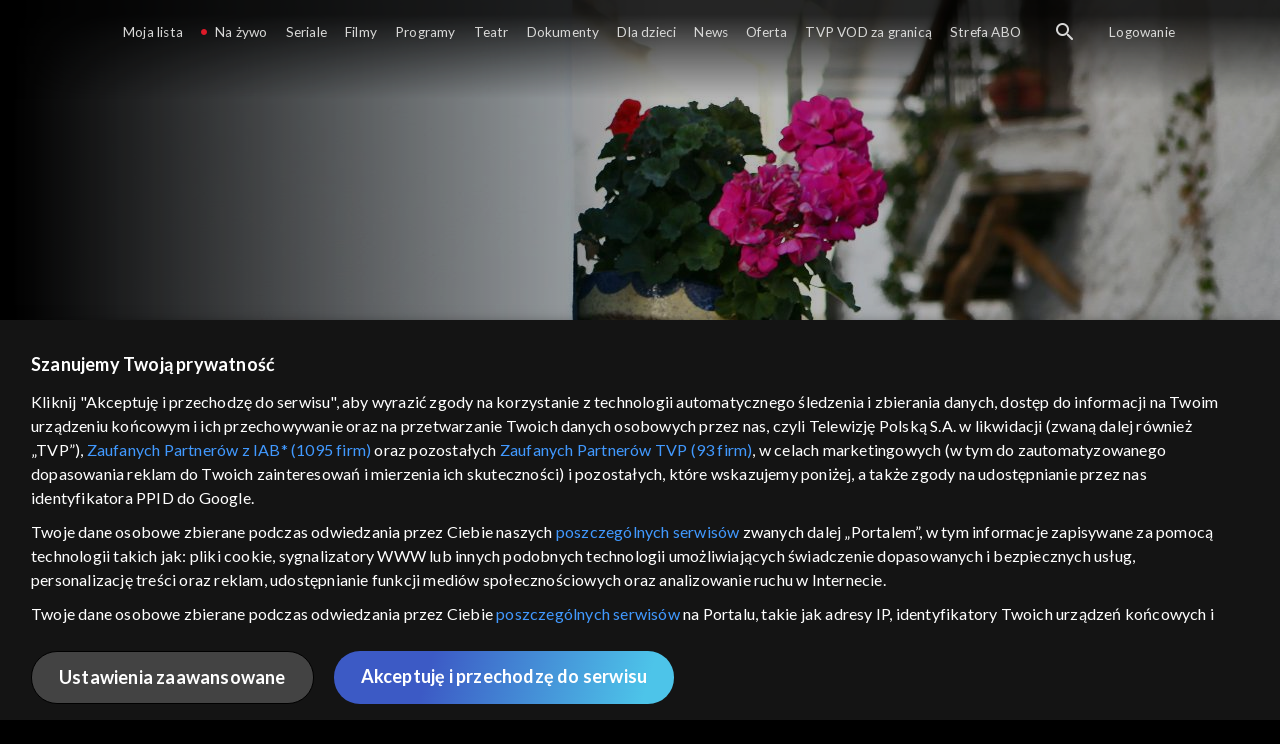

--- FILE ---
content_type: text/html;charset=UTF-8
request_url: https://vod.tvp.pl/programy,88/maklowicz-w-podrozy-odcinki,273599/odcinek-188,S01E188,324434
body_size: 3765
content:
<!doctype html>
<html lang="pl-PL">
<head>
  <meta charset="utf-8">
  <meta http-equiv="X-UA-Compatible" content="IE=edge">
  <meta name="viewport"
          content="width=device-width, initial-scale=1, maximum-scale=5, shrink-to-fit=no, interactive-widget=resizes-content">
  <link rel="shortcut icon" type="image/x-icon" href="/static/images/favicon.png">
  <link rel="manifest" href="/manifest.json" crossorigin="use-credentials">

  <link rel="stylesheet"
          href="/static/css/index.css?v=4e3e6caee3c0">
    <meta name="google-site-verification" content="Jwi4wTqdmpcpWzS1fTk4N4JPONGwllhab4SLsH6WOr4"/>

        <meta property="product:category" content="programy"/>
        <meta property="product:sub_category" content="kulinaria"/>

    <title>Makłowicz w podr&oacute;ży: Hiszpania &ndash; Prowincja Grenada - programy, Oglądaj na TVP VOD</title>

    <link rel="canonical" href="https://vod.tvp.pl/programy,88/maklowicz-w-podrozy-odcinki,273599/odcinek-188,S01E188,324434"/>

    <!-- for Google -->
    <meta name="description" content="W tym odcinku Robert Makłowicz podr&oacute;żuje po andaluzyjskiej prowincji Grenadzie. Pierwsze odwiedzane miejsce to Pampaneira, pięknie położone g&oacute;rskie miasteczko z przemyślnym systemem wodociąg&oacute;w, stworzonym jeszcze przez Maur&oacut"/>
    <meta name="application-name" content="TVP VOD"/>

    <!-- for Facebook -->
    <meta property="og:title" content="Makłowicz w podr&oacute;ży: Hiszpania &ndash; Prowincja Grenada - programy, Oglądaj na TVP VOD"/>
    <meta property="og:type" content="video.episode"/>
    <meta property="og:description" content="W tym odcinku Robert Makłowicz podr&oacute;żuje po andaluzyjskiej prowincji Grenadzie. Pierwsze odwiedzane miejsce to Pampaneira, pięknie położone g&oacute;rskie miasteczko z przemyślnym systemem wodociąg&oacute;w, stworzonym jeszcze przez Maur&oacut"/>
    <meta property="og:url" content="https://vod.tvp.pl/programy,88/maklowicz-w-podrozy-odcinki,273599/odcinek-188,S01E188,324434"/>
    <meta property="og:site_name" content="TVP VOD"/>
    <meta property="og:locale" content="pl_PL"/>
    <meta property="og:image" content="https://s.tvp.pl/images/6/5/d/uid_65db77aee881b125351ee895b204ef841458128202168_width_1200_play_0_pos_0_gs_0_height_630.jpg"/>
    <meta property="og:image:width" content="1200"/>
    <meta property="og:image:height" content="630"/>

    <meta property="product:retailer_part_no" content="324434"/>

    <!-- for Twitter -->
    <meta name="twitter:card" content="summary_large_image"/>
    <meta name="twitter:title" content="Makłowicz w podr&oacute;ży: Hiszpania &ndash; Prowincja Grenada - programy, Oglądaj na TVP VOD"/>
    <meta name="twitter:description" content="W tym odcinku Robert Makłowicz podr&oacute;żuje po andaluzyjskiej prowincji Grenadzie. Pierwsze odwiedzane miejsce to Pampaneira, pięknie położone g&oacute;rskie miasteczko z przemyślnym systemem wodociąg&oacute;w, stworzonym jeszcze przez Maur&oacut"/>
    <meta name="twitter:site" content="https://vod.tvp.pl/programy,88/maklowicz-w-podrozy-odcinki,273599/odcinek-188,S01E188,324434"/>
    <meta name="twitter:creator" content="vod.tvp.pl"/>
    <meta name="twitter:image" content="https://s.tvp.pl/images/6/5/d/uid_65db77aee881b125351ee895b204ef841458128202168_width_1200_play_0_pos_0_gs_0_height_630.jpg"/>
        <script async
            src="https://polityka-prywatnosci.tvp.pl/files/portale-v4/polityka-prywatnosci/cmp/tcf22/vod/tvp-tcfapi.js?v=20231206"
            applicationid="2"
            dark="false">
        </script>
        <link rel="preload" as="style" href="https://polityka-prywatnosci.tvp.pl/files/portale-v4/polityka-prywatnosci/cmp/tcf22/vod/tvp-tcfapi.css?v=20231206" onload="this.rel='stylesheet'">
    <!-- Google Tag Manager -->
    <script>
      window.dataLayer = window.dataLayer || [];
      window.gtmId = 'GTM-NJ76MF3';

      (function (w, d, s, l, i) {
        w[l] = w[l] || [];
        w[l].push({ 'gtm.start': new Date().getTime(), event: 'gtm.js' });
        var f = d.getElementsByTagName(s)[0], j = d.createElement(s), dl = l != 'dataLayer' ? '&l=' + l : '';
        j.async = true;
        j.src = 'https://www.googletagmanager.com/gtm.js?id=' + i + dl;
        f.parentNode.insertBefore(j, f);
      })(window, document, 'script', 'dataLayer', 'GTM-NJ76MF3');
    </script>
      <script type="text/javascript">
        function gemius_pending(i) {
          window[i] = window[i] || function () {
            var x = window[i + '_pdata']
                = window[i + '_pdata'] || [];
            x[x.length] = arguments;
          };
        };
        gemius_pending('gemius_init');

        function gemius_player_pending(obj, fun) {
          obj[fun] = obj[fun] || function () {
            var x =
                window['gemius_player_data'] = window['gemius_player_data'] || [];
            x[x.length] = [this, fun, arguments];
          };
        };
        gemius_player_pending(window, 'GemiusPlayer');
        gemius_player_pending(GemiusPlayer.prototype, 'newProgram');
        gemius_player_pending(GemiusPlayer.prototype, 'newAd');
        gemius_player_pending(GemiusPlayer.prototype, 'adEvent');
        gemius_player_pending(GemiusPlayer.prototype, 'programEvent');
        gemius_player_pending(GemiusPlayer.prototype, 'setVideoObject');
        (function (d, t) {
          try {
            var gt = d.createElement(t),
                s = d.getElementsByTagName(t)[0],
                l = 'http' + ((location.protocol == 'https:') ? 's' : '');
            gt.setAttribute('async', 'async');
            gt.setAttribute('defer', 'defer');
            gt.src = l + '://tvppl.hit.gemius.pl/gplayer.js';
            s.parentNode.insertBefore(gt, s);
          } catch (e) {
          }
        })(document, 'script');
      </script>
        <script type="text/javascript">
            var gemius_use_cmp = true;
            var pp_gemius_extraparameters = [];
            gemius_disable_back_cache_hits = true;
            // lines below shouldn't be edited
            function gemius_pending(i) {
              window[i] = window[i] || function () {
                var x =
                    window[i + '_pdata'] = window[i + '_pdata'] || [];
                x[x.length] = arguments;
              };
            };
            gemius_pending('gemius_hit');
            gemius_pending('gemius_event');
            gemius_pending('gemius_init');
            gemius_pending('pp_gemius_hit');
            gemius_pending('pp_gemius_event');
            gemius_pending('pp_gemius_init');
            (function (d, t) {
              try {
                var gt = d.createElement(t),
                    s = d.getElementsByTagName(t)[0],
                    l = 'http' + ((location.protocol == 'https:') ? 's' : '');
                gt.setAttribute('async', 'async');
                gt.setAttribute('defer', 'defer');
                gt.src = l + '://tvpgapl.hit.gemius.pl/xgemius.js';
                s.parentNode.insertBefore(gt, s);
              } catch (e) {
              }
            })(document, 'script');
        </script>

    <!-- (c) 2022 Gemius SA / gemiusHeatMap / tvp.pl -->
    <script type="text/javascript">
      var ghmxy_type = 'absolute';
      var ghmxy_align = 'center';
      var ghmxy_identifier = 'p9A7WzeusHZ4J0ofumALQoXz3wjdVaMHF3DY_fuVvQf.j7';
      var ghmxy_hitcollector = 'tvppl.hit.gemius.pl';
    </script>
    <script async type="text/javascript" src="https://tvppl.hit.gemius.pl/hmapxy.js"></script>
</head>
<body class="loading">

<div class="main-desc">


              <h1> Makłowicz w podróży </h1>
                  <h2> </h2>
  <p>W tym odcinku Robert Makłowicz podr&oacute;żuje po andaluzyjskiej prowincji Grenadzie. Pierwsze odwiedzane miejsce to Pampaneira, pięknie położone g&oacute;rskie miasteczko z przemyślnym systemem wodociąg&oacute;w, stworzonym jeszcze przez Maur&oacut</p>


</div>

    <script type="application/ld+json">
        {
            "@context": "http://schema.org/",
            "publisher": {
                "@type": "Organization",
                "legalName": "TVP VOD",
                "logo": {
                    "@type": "ImageObject",
                    "url": "https://s.tvp.pl/files/vod.tvp.pl/img/logo_vod.jpg"
                }
            },
            "@type": "VideoObject",
            "name": "Makłowicz w podróży Hiszpania – Prowincja Grenada",
            "height": 960,
            "width": 540,
            "isFamilyFriendly":  true,             "description":  "W tym odcinku Robert Mak\u0142owicz podr\u00F3\u017Cuje po andaluzyjskiej prowincji Grenadzie. Pierwsze odwiedzane miejsce to Pampaneira, pi\u0119knie po\u0142o\u017Cone g\u00F3rskie miasteczko z przemy\u015Blnym systemem wodoci\u0105g\u00F3w, stworzonym jeszcze przez Maur\u00F3w...",                 "duration": "PT0H24M",
                "thumbnailUrl": [
                    "https://s.tvp.pl/images/6/5/d/uid_65db77aee881b125351ee895b204ef841458128202168_width_1200_play_0_pos_0_gs_0_height_630.jpg"                ],
            "datePublished": "2015-10-25",
            "uploadDate": "2015-10-25",
                "expires": "2125-09-25",
            "videoQuality": "HD",
            "mainEntityOfPage": {
                "@type": "WebPage",
                "@id": "https://vod.tvp.pl/programy,88/maklowicz-w-podrozy-odcinki,273599/odcinek-188,S01E188,324434"
            }
        }
    </script>

  <div id="app-loader"></div>
  <div id="app">
    <script type="text/javascript">
      window.RGP_BASE_URL = 'https://vod.tvp.pl';
      window.RGP_DEEPLINK_DOMAIN = '';
      window.RGP_ENVIRONMENT = 'local';
      window.RGP_FO_URL = '';
      window.SSO_CLIENTS = '[tvp]';
      window.appInfo = {
        buildDate: '2026-01-08 06:45',
        version: '4e3e6caee3c0',
      };
    </script>
  </div>

  <script>
    function onSyneriseLoad() {
      SR.init({
        'trackerKey': '4adbf6b9-12a4-44a8-898b-5b5bf6da8158',
        'dataLayer': dataLayer,
        'customPageVisit': true,
        'dynamicContent': {
          'virtualPage': true
        }
      });
    }

    (function(s,y,n,e,r,i,se) {
      s['SyneriseObjectNamespace'] = r;
      s[r] = s[r] || [], s[r]._t = 1 * new Date(), s[r]._i = 0, s[r]._l = i;
      var z = y.createElement(n), se = y.getElementsByTagName(n)[0];
      z.async = 1;
      z.src = e;
      se.parentNode.insertBefore(z,se);
      z.onload = z.onreadystatechange = function() {
        var rdy = z.readyState;
        if (!rdy || /complete|loaded/.test(z.readyState)) {
          s[i]();
          z.onload = null;
          z.onreadystatechange = null;
        }
      };
    })
    (window,document,'script','//web.geb.snrbox.com/synerise-javascript-sdk.min.js','SR', 'onSyneriseLoad');
  </script>

  <script type="text/javascript"
      src="/static/js/chunk-vendors.js?v=4e3e6caee3c0"></script>
  <script type="text/javascript" src="/static/js/index.js?v=4e3e6caee3c0"></script>
<script type="module">
  import { initializeApp } from 'https://www.gstatic.com/firebasejs/9.8.4/firebase-app.js';
  import { getMessaging, getToken, onMessage } from 'https://www.gstatic.com/firebasejs/9.8.4/firebase-messaging.js';

  const firebaseApp = initializeApp({
    apiKey: 'AIzaSyAn6k9H7dwOxRCh4y9GUtfLIv_prV3HZJo',
    authDomain: 'vod-05.firebaseapp.com',
    projectId: 'vod-05',
    storageBucket: 'vod-05.appspot.com',
    messagingSenderId: '966509435240',
    appId: '1:966509435240:web:390885b17529effa475edd',
    measurementId: 'G-QG4813GGZ8',
  });

  window.messaging = {
    getMessaging: getMessaging(firebaseApp),
    getToken,
    onMessage,
  }
</script>
    <!-- Google Tag Manager (noscript) -->
    <noscript>
      <iframe src="https://www.googletagmanager.com/ns.html?id=GTM-NJ76MF3" height="0" width="0" style="display:none;visibility:hidden">
      </iframe>
    </noscript>
</body>
</html>


--- FILE ---
content_type: application/javascript
request_url: https://vod.tvp.pl/static/js/chunk-e7a021b231b1f3d5.js
body_size: 8549
content:
"use strict";(self["webpackChunkredgalaxy_portal_fo"]=self["webpackChunkredgalaxy_portal_fo"]||[]).push([[825],{34413:(e,n,t)=>{t.d(n,{Dn:()=>o,O$:()=>l,UZ:()=>a,d4:()=>s,d6:()=>c,mZ:()=>u,ue:()=>r,wv:()=>i});var r="LANGUAGE_SELECT",a="MORE",o="SEARCH",i="SEPARATOR",s="SUBSCRIBER_DROPDOWN",u="SUBSCRIBER_LOGOUT",c="SUBSCRIBER_PROMOTION",l="SUBSCRIBER_PROFILES"},59448:(e,n,t)=>{t.d(n,{C:()=>i});var r=t(50953),a=t(10810),o="epg-modal-store",i=(0,a.nY)(o,(function(){var e=(0,r.KR)(!1),n=(0,r.KR)({}),t=(0,r.KR)({});function a(a){var o=a.channel,i=a.program;n.value=(0,r.BA)(o),t.value=(0,r.BA)(i),e.value=!0}function o(){n.value={},t.value={},e.value=!1}return{isActive:e,channel:n,product:t,openModal:a,closeModal:o}}))},88288:(e,n,t)=>{t.d(n,{A:()=>r});const r={mounted:function(){this.$emit("async-ready",this)}}},65729:(e,n,t)=>{t.d(n,{A:()=>r});t(44114),t(72712),t(26099),t(98992),t(8872);const r={methods:{groupMenu:function(e,n){var t=this;return e.reduce((function(e,r){if(void 0!==r.isLogged){var a=t.subscriber.isLogged;if(!r.isLogged&&a||r.isLogged&&!a)return e}return r.type!==n||r.style?e[e.length-1].push(r):e.push([]),e}),[[]])}}}},23115:(e,n,t)=>{t.d(n,{A:()=>a});var r=t(69874);const a={data:function(){return{menu:this.$services.resolve(r.C0.sc)}},computed:{subscriberMenuRoutes:function(){return this.menu.data.subscriber}}}},68688:(e,n,t)=>{t.d(n,{TB:()=>a,gj:()=>r,rl:()=>i,zx:()=>o});var r="ADD",a="AVATARS",o="EDIT",i="LIST"},68373:(e,n,t)=>{t.d(n,{A:()=>s,n:()=>i});var r=t(41034),a=t(50953),o=t(68688),i={layout:o.rl,isEditing:!1,selected:void 0,previous:void 0};const s=(0,a.Kh)((0,r.A)({},i))},84690:(e,n,t)=>{t.r(n),t.d(n,{default:()=>w});t(2008),t(26099),t(98992),t(54520);var r=t(20641),a=t(50953),o=t(2705),i=t(69874),s=t(34413);function u(e,n,t,a,o,i){var s=(0,r.g2)("app-bottom-bar-button");return(0,r.uX)(),(0,r.Wv)(s,{record:o.record,"is-active":e.appIsSearchActive,onClick:i.open},null,8,["record","is-active","onClick"])}var c=t(41034),l=t(86592),p=(t(44114),t(62010),t(27495),t(25440),t(11392),t(90033)),d=t(75220),v=t(28425),b=["textContent"];const h={__name:"app-bottom-bar-button",props:{record:Object,isActive:{type:Boolean,default:!1},isNavigation:{type:Boolean,default:!1}},emits:[i.X2.CLICK],setup:function(e,n){var t=n.emit,o=e,s=t,u=(0,d.lq)(),c=(0,d.rd)(),l=(0,a.KR)(o.isNavigation?o.record.url.replace("${FO_URL}",""):null),h=function(){o.isNavigation?c.push(l.value):s(i.X2.CLICK)},f=(0,r.EW)((function(){if(o.isNavigation)return u.fullPath===l.value||"/"!==l.value&&u.fullPath.startsWith(l.value)}));return function(n,t){return(0,r.uX)(),(0,r.CE)("button",{class:(0,p.C4)(["bottom-bar-button",{"bottom-bar-button--active":e.isActive||f.value}]),onClick:h},[(0,r.Lk)("i",{class:(0,p.C4)(["bottom-bar-button__icon",e.record.icon])},null,2),(0,r.Lk)("span",{class:"bottom-bar-button__text",textContent:(0,p.v_)((0,a.R1)(v.Tl)(e.record.name))},null,8,b)],2)}}},f=h,_=f,m={components:{AppBottomBarButton:_},data:function(){return{record:{name:"COMMON_SEARCH",icon:"icon-search"}}},computed:(0,c.A)({},l.j),methods:{open:function(){this.$root.asyncSearch.open()}}};var C=t(66262);const g=(0,C.A)(m,[["render",u]]),A=g;var k=t(55940);const E={__name:"app-bottom-bar-more",setup:function(e){var n={name:"COMMON_MORE",icon:"icon-exp-menu"},t=function(){k.A.emit(i.X2.DRAWER,!l.j.appIsDrawerActive())};return function(e,o){return(0,r.uX)(),(0,r.Wv)(_,{record:n,"is-active":(0,a.R1)(l.j).appIsDrawerActive(),onClick:t},null,8,["is-active"])}}},L=E,y=L;var S={class:"bottom-bar"},O={class:"bottom-bar__list"};const R=Object.assign({name:"app-bottom-bar"},{__name:"index",emits:[i.X2.ASYNC_READY],setup:function(e,n){var t=n.emit,u=t,c=o.A.resolve(i.C0.sc),l=(0,r.EW)((function(){return c.data.mobile.filter((function(e){var n=e.isBottomBar;return n}))}));return(0,r.sV)((function(){u(i.X2.ASYNC_READY)})),function(e,n){return(0,r.uX)(),(0,r.CE)("div",S,[(0,r.Lk)("ul",O,[((0,r.uX)(!0),(0,r.CE)(r.FK,null,(0,r.pI)(l.value,(function(e,n){return(0,r.uX)(),(0,r.CE)("li",{key:n},[e.type===(0,a.R1)(s.Dn)?((0,r.uX)(),(0,r.Wv)(A,{key:0})):e.type===(0,a.R1)(s.UZ)?((0,r.uX)(),(0,r.Wv)(y,{key:1})):((0,r.uX)(),(0,r.Wv)(_,{key:2,record:e,"is-navigation":""},null,8,["record"]))])})),128))])])}}}),I=R,w=I},35943:(e,n,t)=>{t.d(n,{A:()=>m});var r=t(20641),a=t(90033),o=t(53751),i=["data-qa"],s=["placeholder","data-qa"];function u(e,n,t,u,c,l){return(0,r.uX)(),(0,r.CE)("div",{class:(0,a.C4)(["navbar__search",{"navbar__search--opened":l.isInputVisible,"navbar__search--mobile":t.isMobileSearch}])},[l.isInputVisible?(0,r.Q3)("",!0):((0,r.uX)(),(0,r.CE)("i",{key:0,class:"navbar__search-icon icon-search","data-qa":e.$getDataQa(t.dataQa),onClick:n[0]||(n[0]=function(){return l.open&&l.open.apply(l,arguments)})},null,8,i)),(0,r.bo)((0,r.Lk)("input",{ref:"input","onUpdate:modelValue":n[1]||(n[1]=function(e){return c.inputValue=e}),placeholder:e.$translate("COMMON_SEARCH_PLACEHOLDER"),type:"text",class:"navbar__search-input","data-qa":e.$getDataQa("navbar-search-input")},null,8,s),[[o.Jo,c.inputValue]])],2)}t(27495),t(5746);var c=t(20181),l=t.n(c),p=t(69874),d=t(59448),v=(0,d.C)(),b=300;const h={name:"app-navbar-search",props:{dataQa:[String,void 0],isMobileSearch:{type:Boolean,default:!1}},data:function(){return{debounce:l()(this.search,b),opened:!1,inputValue:void 0,searchComponent:void 0}},computed:{isInputVisible:function(){return this.opened||this.isMobileSearch}},watch:{inputValue:function(){this.debounce()},opened:function(){this.inputValue="",this.isInputVisible&&this.$refs.input.focus(),v.closeModal()},"$root.asyncSearch.isAsyncLoaded":{handler:function(e){var n=this;e&&(this.searchComponent=this.$root.asyncSearch,this.$EventBus.on(p.X2.CLOSE,(function(){n.opened=!1})))},immediate:!0}},mounted:function(){this.isMobileSearch&&this.$refs.input.focus()},beforeUnmount:function(){this.debounce&&this.debounce.cancel()},methods:{search:function(){this.$root.asyncSearch.search(this.inputValue)},open:function(){this.$root.asyncSearch.open(),this.opened=!0}}};var f=t(66262);const _=(0,f.A)(h,[["render",u]]),m=_},20030:(e,n,t)=>{t.r(n),t.d(n,{default:()=>nn});t(28706);var r=t(20641),a=t(90033);function o(e,n,t,o,i,s){var u=(0,r.g2)("router-link"),c=(0,r.g2)("app-navbar-menu-web"),l=(0,r.g2)("app-navbar-menu-mobile");return(0,r.uX)(),(0,r.CE)("div",{class:(0,a.C4)(["navbar",{"navbar--is-scrolled":s.isNavbarScrolled,"navbar--is-desktop":i.isDesktop}])},[(0,r.bF)(u,{to:{name:i.HOME},class:"navbar__logo","aria-label":"".concat(e.$translate("ARIA_LABEL_GO_TO")," ").concat(e.$translate("SEO_APPLICATION_NAME")),onClick:s.navigate},{default:(0,r.k6)((function(){return[((0,r.uX)(),(0,r.Wv)((0,r.$y)(s.tag),{textContent:(0,a.v_)(e.$translate("SEO_APPLICATION_NAME"))},null,8,["textContent"]))]})),_:1},8,["to","aria-label","onClick"]),i.isDesktop?((0,r.uX)(),(0,r.Wv)(c,{key:0})):((0,r.uX)(),(0,r.Wv)(l,{key:1,opened:i.opened,"onUpdate:opened":s.toggleDrawer},null,8,["opened","onUpdate:opened"]))],2)}var i=t(14048),s=t(30388),u=t(41034),c=(t(58940),t(88288)),l=t(86592),p=t(55940),d=t(69874),v=t(30978),b=t(28425),h=t(34457),f=t(66671),_=(t(62010),{class:"navbar__content"});function m(e,n,t,a,o,i){var s=(0,r.g2)("app-navbar-separator"),u=(0,r.g2)("app-navbar-search"),c=(0,r.g2)("app-navbar-logout"),l=(0,r.g2)("ui-subscriber-promotion"),p=(0,r.g2)("ui-subscriber-navbar"),d=(0,r.g2)("ui-language-select"),v=(0,r.g2)("app-navbar-dropdown"),b=(0,r.g2)("ui-link");return(0,r.uX)(),(0,r.CE)("div",_,[((0,r.uX)(!0),(0,r.CE)(r.FK,null,(0,r.pI)(e.groupMenu(o.menu.data.web,o.SEPARATOR),(function(n,t){return(0,r.uX)(),(0,r.CE)("ul",{key:t,class:"navbar__menu"},[((0,r.uX)(!0),(0,r.CE)(r.FK,null,(0,r.pI)(n,(function(n,t){return(0,r.uX)(),(0,r.CE)("li",{key:t},[n.type===o.SEPARATOR?((0,r.uX)(),(0,r.Wv)(s,{key:0,record:n},null,8,["record"])):n.type===o.SEARCH?((0,r.uX)(),(0,r.Wv)(u,{key:1,"data-qa":n.dataQa},null,8,["data-qa"])):n.type===o.SUBSCRIBER_LOGOUT?((0,r.uX)(),(0,r.Wv)(c,{key:2,record:n},null,8,["record"])):n.type===o.SUBSCRIBER_PROMOTION?((0,r.uX)(),(0,r.Wv)(l,{key:3})):n.type===o.SUBSCRIBER_DROPDOWN?((0,r.uX)(),(0,r.Wv)(p,{key:4,record:n},null,8,["record"])):n.type===o.LANGUAGE_SELECT?((0,r.uX)(),(0,r.Wv)(d,{key:5,"data-qa":n.dataQa},null,8,["data-qa"])):n.elements?((0,r.uX)(),(0,r.Wv)(v,{key:6,record:n},null,8,["record"])):((0,r.uX)(),(0,r.Wv)(b,{key:n.name,record:n,"section-name":e.$EventBus.SectionName.HEADER,class:"link navbar__router-link name"},null,8,["record","section-name"]))])})),128))])})),128))])}var C=t(65729),g=t(21472),A={class:"app-navbar-dropdown__headline"},k=["textContent"],E={class:"app-navbar-dropdown__wrapper"},L={class:"app-navbar-dropdown__content"};function y(e,n,t,o,i,s){var u=(0,r.g2)("ui-link");return(0,r.uX)(),(0,r.CE)("div",{class:(0,a.C4)(["app-navbar-dropdown",{active:s.isActive}])},[(0,r.Lk)("div",A,[(0,r.Lk)("i",{class:(0,a.C4)([t.record.icon,"link__icon"])},null,2),(0,r.Lk)("span",{textContent:(0,a.v_)(e.$translate(t.record.name))},null,8,k),n[0]||(n[0]=(0,r.Lk)("i",{class:"icon-down app-navbar-dropdown__icon"},null,-1))]),(0,r.Lk)("div",E,[(0,r.Lk)("div",L,[((0,r.uX)(!0),(0,r.CE)(r.FK,null,(0,r.pI)(t.record.elements,(function(n){return(0,r.uX)(),(0,r.Wv)(u,{key:n.name,record:n,"parent-name":t.record.name,"section-name":e.$EventBus.SectionName.HEADER,class:"app-navbar-dropdown__item"},null,8,["record","parent-name","section-name"])})),128))])])],2)}t(15086),t(26099),t(98992),t(37550);const S={name:"app-navbar-dropdown",components:{UiLink:g.A},props:{record:{type:Object,required:!0}},computed:{isActive:function(){var e=this;return this.record.elements.some((function(n){return(0,b._3)(n).path===e.$route.path}))}}};var O=t(66262);const R=(0,O.A)(S,[["render",y]]),I=R;function w(e,n,t,o,i,s){return(0,r.uX)(),(0,r.CE)("div",{class:"navbar__separator",style:(0,a.Tr)(t.record.style)},null,4)}const N={name:"app-navbar-separator",props:{record:{type:Object,required:!0}}},$=(0,O.A)(N,[["render",w]]),X=$;var U=t(87547),T=t(35943),B=["textContent"];function P(e,n,t,o,i,s){return(0,r.uX)(),(0,r.CE)("div",{class:"link navbar__router-link name",onClick:n[0]||(n[0]=function(){return s.logout&&s.logout.apply(s,arguments)})},[t.record.icon?((0,r.uX)(),(0,r.CE)("i",{key:0,class:(0,a.C4)([t.record.icon,"link__icon"])},null,2)):(0,r.Q3)("",!0),(0,r.Lk)("span",{class:"link__title",textContent:(0,a.v_)(e.$translate(t.record.name||"COMMON_SIGN_OUT"))},null,8,B)])}const x={name:"app-navbar-logout",props:{record:{type:Object,required:!0}},data:function(){return{subscriber:this.$services.resolve(d.C0.Vh)}},methods:{logout:function(){this.$emit(d.X2.CLOSE),this.subscriber.logout(),(0,b.pt)(this)}}},M=(0,O.A)(x,[["render",P]]),D=M;var W={key:0,class:"navbar__subscriber"},V={class:"navbar__subscriber-account"};function G(e,n,t,a,o,i){var s=(0,r.g2)("ui-profile-avatar"),u=(0,r.g2)("ui-subscriber-dropdown");return o.subscriber.isLogged?((0,r.uX)(),(0,r.CE)("div",W,[(0,r.Lk)("div",V,[(0,r.bF)(s,{profile:o.subscriber.profile,route:{name:o.SUBSCRIBER_ACCOUNT},"is-active":"","class-name":"navbar__subscriber-avatar--mini","data-qa":e.$getDataQa("navbar-avatar-icon"),onClick:i.navigate},null,8,["profile","route","data-qa","onClick"]),(0,r.bF)(u)])])):(0,r.Q3)("",!0)}t(44114);var q=t(24461),F={class:"navbar__subscriber-dropdown-wrapper"},j={class:"navbar__subscriber-dropdown"},H=["onClick"],Q=["textContent"],K=["data-qa"],Y=["textContent"],Z=["data-qa"],z=["textContent"];function J(e,n,t,o,i,s){var u=(0,r.g2)("ui-profile-avatar"),c=(0,r.g2)("ui-link");return(0,r.uX)(),(0,r.CE)("div",F,[(0,r.Lk)("div",j,[((0,r.uX)(!0),(0,r.CE)(r.FK,null,(0,r.pI)(i.profiles.collection.records,(function(e){return(0,r.uX)(),(0,r.CE)("div",{key:e.id,class:(0,a.C4)([{active:i.subscriber.activeProfileId===e.id},"navbar__subscriber-dropdown-item navbar__subscriber-dropdown-item--profile"]),onClick:function(n){return s.switchProfile(e,i.subscriber.id)}},[(0,r.bF)(u,{profile:e},null,8,["profile"]),(0,r.Lk)("span",{textContent:(0,a.v_)(e.name)},null,8,Q)],10,H)})),128)),(0,r.Lk)("span",{class:"navbar__subscriber-dropdown-item","data-qa":e.$getDataQa("navbar-manage-profiles"),onClick:n[0]||(n[0]=function(){return s.manage&&s.manage.apply(s,arguments)})},[n[2]||(n[2]=(0,r.Lk)("i",{class:"navbar__subscriber-dropdown-icon icon-avatars"},null,-1)),(0,r.Lk)("span",{textContent:(0,a.v_)(e.$translate("SUBSCRIBER_MANAGE_PROFILES"))},null,8,Y)],8,K),n[4]||(n[4]=(0,r.Lk)("span",{class:"navbar__subscriber-dropdown-separator"},null,-1)),((0,r.uX)(!0),(0,r.CE)(r.FK,null,(0,r.pI)(e.subscriberMenuRoutes,(function(e){return(0,r.uX)(),(0,r.Wv)(c,{key:e.url,record:e,class:"navbar__subscriber-dropdown-item navbar__subscriber-dropdown-item--text-transform"},null,8,["record"])})),128)),n[5]||(n[5]=(0,r.Lk)("span",{class:"navbar__subscriber-dropdown-separator"},null,-1)),(0,r.Lk)("span",{class:"navbar__subscriber-dropdown-item navbar__subscriber-dropdown-item--text-transform","data-qa":e.$getDataQa("navbar-logout-button"),onClick:n[1]||(n[1]=function(){return s.logout&&s.logout.apply(s,arguments)})},[n[3]||(n[3]=(0,r.Lk)("i",{class:"navbar__subscriber-dropdown-icon icon-logout"},null,-1)),(0,r.Lk)("span",{textContent:(0,a.v_)(e.$translate("COMMON_SIGN_OUT"))},null,8,z)],8,Z)])])}var ee=t(23115);const ne={name:"ui-subscriber-navbar-dropdown",components:{UiLink:g.A,UiProfileAvatar:q.A},mixins:[ee.A],data:function(){return{subscriber:this.$services.resolve(d.C0.Vh),profiles:this.$services.resolve(d.C0.jI)}},methods:{switchProfile:b.oC,manage:function(){this.$root.asyncProfileManager.show()},logout:function(){var e=this;return(0,s.A)((0,i.A)().mark((function n(){return(0,i.A)().wrap((function(n){while(1)switch(n.prev=n.next){case 0:return n.next=2,e.subscriber.logout();case 2:(0,b.pt)(e);case 3:case"end":return n.stop()}}),n)})))()}}},te=(0,O.A)(ne,[["render",J]]),re=te,ae={name:"ui-subscriber-navbar",components:{UiProfileAvatar:q.A,UiSubscriberDropdown:re},props:{record:Object},data:function(){return{subscriber:this.$services.resolve(d.C0.Vh),SUBSCRIBER_ACCOUNT:v.RP}},methods:{navigate:function(){var e=this.record,n=e.url,t=e.view;(0,b.u4)(n)?window.location.href=n:this.$route.name!==t&&this.$route.path!==(0,b.iS)(n)&&this.$router.push((0,b._3)(this.record))}}},oe=(0,O.A)(ae,[["render",G]]),ie=oe;t(52675),t(89463);var se={class:"navbar__promotion-info navbar__subscriber-dropdown-wrapper"},ue=["textContent"],ce=["textContent"],le=["innerHTML"];function pe(e,n,t,o,i,s){return s.isAvailable?((0,r.uX)(),(0,r.CE)("div",{key:0,class:"navbar__promotion-wrapper",onClick:n[0]||(n[0]=function(){return s.toggleClass&&s.toggleClass.apply(s,arguments)})},[n[1]||(n[1]=(0,r.Lk)("i",{class:"navbar__promotion-icon page-promotion__icon icon-present"},null,-1)),(0,r.Lk)("div",se,[(0,r.Lk)("div",{class:(0,a.C4)(["navbar__subscriber-dropdown",{"navbar__subscriber-dropdown--visible":i.displayPromotionInfo}])},[(0,r.Lk)("span",{class:"navbar__promotion-text",textContent:(0,a.v_)(s.title)},null,8,ue),(0,r.Lk)("span",{class:"navbar__promotion-name",textContent:(0,a.v_)(s.promotion.name)},null,8,ce),s.promotion.description?((0,r.uX)(),(0,r.CE)("span",{key:0,class:"navbar__promotion-text",innerHTML:s.promotion.description},null,8,le)):(0,r.Q3)("",!0)],2)])])):(0,r.Q3)("",!0)}const de={name:"ui-subscriber-promotion",data:function(){return{subscriber:this.$services.resolve(d.C0.Vh),promotions:this.$services.resolve(d.C0.D_),i18n:this.$services.resolve(d.C0.TH),displayPromotionInfo:!1}},computed:{isAvailable:function(){return this.subscriber.isLogged&&this.promotion},activeDiscountPromotion:function(){var e;return null===(e=this.subscriber.status)||void 0===e?void 0:e.activeDiscountPromotion},promotion:function(){return this.activeDiscountPromotion&&this.promotions.collection.first},title:function(){return this.promotion.till?"".concat(this.$translate("PROMOTION_ACTIVE_UNTIL")," ").concat((0,b.Yq)(this.promotion.till,"YYYY-MM-DD HH:mm:ss")):"".concat(this.$translate("PROMOTION_ACTIVE"))}},watch:{"i18n.language":{handler:function(){var e=this;return(0,s.A)((0,i.A)().mark((function n(){var t;return(0,i.A)().wrap((function(n){while(1)switch(n.prev=n.next){case 0:return e.$root.spinner.show(),n.next=3,null===(t=e.promotions.syncAndResetTranslations())||void 0===t?void 0:t.then((function(){return e.$root.spinner.hide()}))["catch"]((function(){return e.$root.spinner.hide()}));case 3:case"end":return n.stop()}}),n)})))()}}},methods:{toggleClass:function(){this.displayPromotionInfo=!this.displayPromotionInfo}}},ve=(0,O.A)(de,[["render",pe]]),be=ve;var he=t(34413);const fe={name:"app-navbar-menu-web",components:{AppNavbarDropdown:I,AppNavbarSeparator:X,AppNavbarSearch:T.A,AppNavbarLogout:D,UiSubscriberNavbar:ie,UiSubscriberPromotion:be,UiLink:g.A,UiLanguageSelect:U.A},mixins:[C.A],data:function(){return{subscriber:this.$services.resolve(d.C0.Vh),menu:this.$services.resolve(d.C0.sc),LANGUAGE_SELECT:he.ue,SEPARATOR:he.wv,SEARCH:he.Dn,SUBSCRIBER_DROPDOWN:he.d4,SUBSCRIBER_LOGOUT:he.mZ,SUBSCRIBER_PROMOTION:he.d6}}},_e=(0,O.A)(fe,[["render",m]]),me=_e;var Ce={class:"navbar__menu-container"};function ge(e,n,t,o,i,s){var u=(0,r.g2)("app-navbar-separator"),c=(0,r.g2)("app-navbar-search"),l=(0,r.g2)("app-navbar-logout"),p=(0,r.g2)("app-navbar-profiles"),d=(0,r.g2)("app-navbar-language"),v=(0,r.g2)("app-navbar-dropdown-mobile"),b=(0,r.g2)("ui-link");return(0,r.uX)(),(0,r.CE)("div",{class:(0,a.C4)([{opened:t.opened},"navbar__menu navbar__menu--mobile"])},[(0,r.Lk)("div",{class:"navbar__menu-overlay",onClick:n[0]||(n[0]=function(){return s.close&&s.close.apply(s,arguments)})}),(0,r.Lk)("div",Ce,[(0,r.Lk)("ul",null,[((0,r.uX)(!0),(0,r.CE)(r.FK,null,(0,r.pI)(s.records,(function(e,n){return(0,r.uX)(),(0,r.CE)("li",{key:n},[e.type===i.SEPARATOR?((0,r.uX)(),(0,r.Wv)(u,{key:0,record:e},null,8,["record"])):e.type===i.SEARCH?((0,r.uX)(),(0,r.Wv)(c,{key:1})):e.type===i.SUBSCRIBER_LOGOUT?((0,r.uX)(),(0,r.Wv)(l,{key:2,record:e,onClose:s.close},null,8,["record","onClose"])):e.type===i.SUBSCRIBER_PROFILES?((0,r.uX)(),(0,r.Wv)(p,{key:3,"is-menu-open":t.opened,onClose:s.close},null,8,["is-menu-open","onClose"])):e.type===i.LANGUAGE_SELECT?((0,r.uX)(),(0,r.Wv)(d,{key:4,onClose:s.close},null,8,["onClose"])):e.elements?((0,r.uX)(),(0,r.Wv)(v,{key:5,record:e,onClose:s.close},null,8,["record","onClose"])):((0,r.uX)(),(0,r.Wv)(b,{key:e.name,record:e,class:"link navbar__router-link name"},null,8,["record"]))])})),128))])])],2)}t(2008),t(54520);var Ae={key:0,class:"navbar__profiles"},ke=["textContent"],Ee={key:0,class:"navbar__profiles-icon icon-down s2x"},Le=["onClick"],ye=["textContent"],Se=["textContent"];function Oe(e,n,t,o,i,s){var u=(0,r.g2)("ui-profile-avatar");return i.subscriber.isLogged?((0,r.uX)(),(0,r.CE)("div",Ae,[(0,r.Lk)("div",{class:(0,a.C4)([{opened:i.opened},"navbar__profiles-container"])},[(0,r.Lk)("div",{class:"navbar__profiles-profile navbar__profiles-profile--active",onClick:n[0]||(n[0]=function(){return s.toggleOpened&&s.toggleOpened.apply(s,arguments)})},[(0,r.bF)(u,{profile:s.activeProfile,"is-active":"",class:"nav-avatar nav-avatar-letter"},null,8,["profile"]),(0,r.Lk)("span",{textContent:(0,a.v_)(s.subscriberName)},null,8,ke),s.inactiveProfiles.length?((0,r.uX)(),(0,r.CE)("i",Ee)):(0,r.Q3)("",!0)]),((0,r.uX)(!0),(0,r.CE)(r.FK,null,(0,r.pI)(s.inactiveProfiles,(function(e){return(0,r.uX)(),(0,r.CE)("div",{key:e.id,class:"navbar__profiles-profile",onClick:function(n){return s.switchProfile(e,i.subscriber.id)}},[(0,r.bF)(u,{profile:e,class:"nav-avatar nav-avatar-letter"},null,8,["profile"]),(0,r.Lk)("span",{textContent:(0,a.v_)(e.name)},null,8,ye)],8,Le)})),128))],2),(0,r.Lk)("div",{class:"link navbar__router-link name",onClick:n[1]||(n[1]=function(){return s.manage&&s.manage.apply(s,arguments)})},[n[2]||(n[2]=(0,r.Lk)("i",{class:"link__icon icon-avatars"},null,-1)),(0,r.Lk)("span",{class:"link__title",textContent:(0,a.v_)(e.$translate("SUBSCRIBER_MANAGE_PROFILES"))},null,8,Se)])])):(0,r.Q3)("",!0)}t(50113),t(72577);var Re=t(23132);const Ie={name:"app-navbar-profiles",components:{UiProfileAvatar:q.A},props:{isMenuOpen:{type:Boolean,default:!0}},data:function(){return{subscriber:this.$services.resolve(d.C0.Vh),profiles:this.$services.resolve(d.C0.jI),opened:!1}},computed:{activeProfile:function(){var e=this;if(this.subscriber.isLogged)return this.subscriber.profiles.find((function(n){return n.id===e.subscriber.activeProfileId}))},inactiveProfiles:function(){var e=this;return this.profiles.collection.records.filter((function(n){return n.id!==e.activeProfile.id}))},subscriberName:function(){if(this.subscriber.isLogged)return this.activeProfile&&this.activeProfile.name||this.subscriber.firstName}},watch:{isMenuOpen:function(){this.isMenuOpen||(this.opened=!1)}},methods:{switchProfile:Re.o,login:function(){if(this.$route.name!==v.tS)return this.$router.push({name:v.tS,query:{redirect:this.$route.fullPath}});this.$emit(d.X2.CLOSE)},manage:function(){this.$root.asyncProfileManager.show()},toggleOpened:function(){this.inactiveProfiles.length&&(this.opened=!this.opened)}}},we=(0,O.A)(Ie,[["render",Oe]]),Ne=we;var $e={class:"navbar__profiles"},Xe=["textContent"],Ue=["onClick"],Te=["textContent"];function Be(e,n,t,o,i,s){return(0,r.uX)(),(0,r.CE)("div",$e,[(0,r.Lk)("div",{class:(0,a.C4)([{opened:i.opened},"navbar__profiles-container navbar__profiles-container--language"])},[(0,r.Lk)("div",{class:"navbar__profiles-profile navbar__profiles-profile--language",onClick:n[0]||(n[0]=function(e){return i.opened=!i.opened})},[n[1]||(n[1]=(0,r.Lk)("i",{class:"link__icon icon-language"},null,-1)),(0,r.Lk)("span",{textContent:(0,a.v_)(e.$translate("LANGUAGE_".concat(i.i18n.language.toUpperCase())))},null,8,Xe),n[2]||(n[2]=(0,r.Lk)("i",{class:"navbar__profiles-icon icon-down s2x"},null,-1))]),((0,r.uX)(!0),(0,r.CE)(r.FK,null,(0,r.pI)(s.languages,(function(t){return(0,r.uX)(),(0,r.CE)("div",{key:t,class:"navbar__subscriber-dropdown-item navbar__subscriber-dropdown-item--language",onClick:function(e){return s.changeLanguage(t)}},[n[3]||(n[3]=(0,r.Lk)("i",{class:"link__icon visibility-hidden icon-language"},null,-1)),(0,r.Lk)("span",{textContent:(0,a.v_)(e.$translate("LANGUAGE_".concat(t.toUpperCase())))},null,8,Te)],8,Ue)})),128))],2)])}const Pe={name:"app-navbar-language",data:function(){return{subscriber:this.$services.resolve(d.C0.Vh),i18n:this.$services.resolve(d.C0.TH),opened:!1}},computed:{languages:function(){var e=this;return this.i18n.languages.filter((function(n){return n!==e.i18n.language}))}},methods:{changeLanguage:function(e){this.i18n.setLanguage(e),this.opened=!1,this.subscriber.isLogged&&this.subscriber.setLanguage(e.toUpperCase())}}},xe=(0,O.A)(Pe,[["render",Be]]),Me=xe;var De={class:"app-navbar-dropdown-mobile__container"},We=["textContent"],Ve={class:"app-navbar-dropdown-mobile__content"};function Ge(e,n,t,o,i,s){var u=(0,r.g2)("ui-link");return(0,r.uX)(),(0,r.CE)("div",{class:(0,a.C4)([{"app-navbar-dropdown-mobile--is-opened":i.isOpened},"app-navbar-dropdown-mobile"])},[(0,r.Lk)("div",De,[(0,r.Lk)("div",{class:"app-navbar-dropdown-mobile__headline",onClick:n[0]||(n[0]=function(e){return i.isOpened=!i.isOpened})},[(0,r.Lk)("i",{class:(0,a.C4)([t.record.icon,"link__icon"])},null,2),(0,r.Lk)("span",{textContent:(0,a.v_)(e.$translate(t.record.name))},null,8,We),n[1]||(n[1]=(0,r.Lk)("i",{class:"icon-down s2x app-navbar-dropdown-mobile__icon"},null,-1))]),(0,r.Lk)("div",Ve,[((0,r.uX)(!0),(0,r.CE)(r.FK,null,(0,r.pI)(t.record.elements,(function(e){return(0,r.uX)(),(0,r.Wv)(u,{key:e.name,record:e,class:"app-navbar-dropdown__item"},null,8,["record"])})),128))])])],2)}const qe={name:"app-navbar-dropdown-mobile",components:{UiLink:g.A},props:{record:{type:Object,required:!0}},data:function(){return{isOpened:!1}}},Fe=(0,O.A)(qe,[["render",Ge]]),je=Fe,He={name:"app-navbar-menu-mobile",components:{AppNavbarDropdownMobile:je,AppNavbarSeparator:X,AppNavbarSearch:T.A,AppNavbarLogout:D,AppNavbarProfiles:Ne,UiLink:g.A,AppNavbarLanguage:Me},props:{opened:{type:Boolean,default:!1}},data:function(){return{subscriber:this.$services.resolve(d.C0.Vh),menu:this.$services.resolve(d.C0.sc),LANGUAGE_SELECT:he.ue,SEPARATOR:he.wv,SEARCH:he.Dn,SUBSCRIBER_PROFILES:he.O$,SUBSCRIBER_LOGOUT:he.mZ}},computed:{records:function(){var e=this;return this.menu.data.mobile.filter((function(n){if(!n.isBottomBar){if(void 0!==n.isLogged){var t=e.subscriber.isLogged;return n.isLogged&&t||!n.isLogged&&!t}return n}}))}},watch:{$route:function(){this.close()}},beforeUnmount:function(){this.$EventBus.on(d.X2.RESIZE,this.close)},created:function(){this.$EventBus.on(d.X2.RESIZE,this.close)},methods:{close:function(){this.$emit("update:opened",!1)}}},Qe=(0,O.A)(He,[["render",ge]]),Ke=Qe;var Ye=h.oW.XL,Ze=80,ze="live";const Je={name:"app-navbar",components:{AppNavbarMenuWeb:me,AppNavbarMenuMobile:Ke,AppNavbarSearch:T.A,UiHamburgerMenu:f.A},mixins:[c.A],data:function(){return{HOME:v.yZ,opened:!1,minDesktopWidth:Ye,isDesktop:!1,isScrolled:!1,isSearchOpened:!1}},computed:(0,u.A)((0,u.A)({},l.j),{},{isInLiveView:function(){return this.$route.params.catalog===ze},tag:function(){return this.$route.meta&&this.$route.meta.customHeadline?"span":"h1"},isNavbarScrolled:function(){var e;return this.isScrolled||this.appIsSearchActive||this.opened||(null===(e=this.$route.meta)||void 0===e?void 0:e.isLiveEpg)}}),mounted:function(){var e=this;return(0,s.A)((0,i.A)().mark((function n(){var t;return(0,i.A)().wrap((function(n){while(1)switch(n.prev=n.next){case 0:return t=parseInt((0,b.ME)(e.$el,"--navbar-min-desktop-width"),10),isNaN(t)||(e.minDesktopWidth=t),n.next=4,e.$nextTick();case 4:p.A.on(d.X2.RESIZE,e.updateMenu),p.A.on(d.X2.LAZY_LOAD_SCROLL,e.updateIsScrolled),p.A.on(d.X2.DRAWER,e.toggleDrawer),e.updateMenu(),e.updateIsScrolled();case 9:case"end":return n.stop()}}),n)})))()},methods:{navigate:function(){this.$root.asyncSearch.close(),window.scrollTo(0,0)},updateMenu:function(){this.isDesktop=document.body.clientWidth+(0,b.nS)().width>=this.minDesktopWidth},getMinScrolledPosition:function(){var e,n,t=null===(e=document.querySelector("#banner"))||void 0===e?void 0:e.clientHeight,r=null===(n=document.querySelector("#detail-background-image"))||void 0===n?void 0:n.clientHeight;return t||r},updateIsScrolled:function(){var e=this.getMinScrolledPosition()||Ze;this.isScrolled=window.scrollY>e},toggleDrawer:function(e){this.opened=e,l.F.setIsDrawerActive(e)}}},en=(0,O.A)(Je,[["render",o]]),nn=en},24461:(e,n,t)=>{t.d(n,{A:()=>b});t(62010);var r=t(20641),a=t(90033),o=["title","textContent"];function i(e,n,t,i,s,u){return(0,r.uX)(),(0,r.CE)("div",{class:(0,a.C4)([[t.className,{"layout-profiles__profile-avatar--active":u.isActiveBorderVisible},{"layout-profiles__profile-avatar--editing":u.isEditing},{"layout-profiles__profile-avatar--adding":u.isAdding},{"layout-profiles__profile-avatar--editing-selected":u.isEditingSelected}],"layout-profiles__profile-avatar"]),title:t.profile.name,style:(0,a.Tr)([u.avatarStyle]),onClick:n[0]||(n[0]=function(){return u.edit&&u.edit.apply(u,arguments)}),textContent:(0,a.v_)(u.avatarLetter)},null,14,o)}var s=t(41034),u=(t(74423),t(21699),t(30978)),c=t(68373),l=t(68688);const p={props:{profile:{type:Object,required:!0},className:String,isActive:{type:Boolean,default:!1}},data:function(){return{state:c.A}},computed:{avatarStyle:function(){var e;return this.avatarUrl?{"background-image":"url('".concat(this.avatarUrl,"')")}:null!==(e=this.profile)&&void 0!==e&&e.color?{"background-color":this.profile.color}:{}},avatarLetter:function(){var e;return this.avatarUrl?"":(null===(e=this.profile)||void 0===e||null===(e=e.name)||void 0===e?void 0:e.charAt(0).toLocaleUpperCase())||""},avatarUrl:function(){var e;return null===(e=this.profile)||void 0===e||null===(e=e.avatar)||void 0===e?void 0:e.url},isEditing:function(){return this.state.layout===l.gj?this.state.isEditing&&!this.avatarUrl&&!this.avatarLetter:this.state.isEditing&&this.state.layout===l.rl},isAdding:function(){return this.state.layout===l.gj&&!this.avatarUrl&&!this.avatarLetter},isEditingSelected:function(){return[l.gj,l.zx].includes(this.state.layout)&&(this.avatarUrl||this.avatarLetter)},isActiveBorderVisible:function(){var e;return this.isActive&&(null===(e=this.$router)||void 0===e||null===(e=e.currentRoute)||void 0===e?void 0:e.name)===u.yZ}},methods:{edit:function(){return this.state.layout===l.zx||this.state.layout===l.gj?Object.assign(this.state,{previous:this.state.layout,layout:l.TB}):this.state.isEditing?Object.assign(this.state,{layout:l.zx,selected:(0,s.A)({},this.profile)}):void this.$emit("click")}}};var d=t(66262);const v=(0,d.A)(p,[["render",i]]),b=v},21472:(e,n,t)=>{t.d(n,{A:()=>g});t(28706),t(62010);var r=t(20641),a=t(90033),o=t(53751),i=["href","aria-label"],s=["textContent"],u=["textContent"];function c(e,n,t,c,l,p){var d=(0,r.g2)("router-link");return p.isAbsoluteLink?((0,r.uX)(),(0,r.CE)("a",(0,r.v6)({key:0},p.commonProps,{href:t.record.url,"aria-label":"".concat(e.$translate("ARIA_LABEL_GO_TO")," ").concat(e.$translate(t.record.name)),onClick:n[0]||(n[0]=function(){return p.click&&p.click.apply(p,arguments)})}),[t.record.icon?((0,r.uX)(),(0,r.CE)("i",{key:0,class:(0,a.C4)([t.record.icon,"link__icon"])},null,2)):(0,r.Q3)("",!0),t.record.name?((0,r.uX)(),(0,r.CE)("span",{key:1,class:"link__title",textContent:(0,a.v_)(e.$translate(t.record.name))},null,8,s)):(0,r.Q3)("",!0)],16,i)):((0,r.uX)(),(0,r.Wv)(d,(0,r.v6)({key:1},p.commonProps,{to:p.route,"aria-label":"".concat(e.$translate("ARIA_LABEL_GO_TO")," ").concat(e.$translate(t.record.name)),rel:t.record.rel,onClick:(0,o.D$)(p.click,["prevent"])}),{default:(0,r.k6)((function(){return[t.record.icon?((0,r.uX)(),(0,r.CE)("i",{key:0,class:(0,a.C4)([t.record.icon,"link__icon"])},null,2)):(0,r.Q3)("",!0),t.record.name?((0,r.uX)(),(0,r.CE)("span",{key:1,class:"link__title",textContent:(0,a.v_)(e.$translate(t.record.name))},null,8,u)):(0,r.Q3)("",!0)]})),_:1},16,["to","aria-label","rel","onClick"]))}var l=t(23772),p=t(41034),d=(t(74423),t(21699),t(55940)),v=t(46465),b=t(30978),h=t(28425),f=t(69874);const _={name:"ui-link",props:{parentName:String,record:{type:Object,required:!0},sectionName:String},computed:{isAbsoluteLink:function(){return(0,h.u4)(this.record.url)},route:function(){try{if(this.record.url.includes(b.tS))return this.$route.name===b.tS?this.$route.fullPath:{name:b.tS,query:{redirect:this.$route.fullPath}}}catch(e){console.error(e)}return(0,h._3)(this.record)},commonProps:function(){var e=this.record,n=e.target,t=e.style,r=e.dataQa;return{target:n,style:t,"data-qa":this.$getDataQa(r)}}},methods:{click:function(){var e=this.$EventBus,n=e.EventName,t=e.EventType,r=e.EventValueDataType,a=e.StatsEventParamName;d.A.emit(d.A.EventType.ACTION,{type:d.A.EventType.CLICK,params:{event:f.X2.CLICK,eventCategory:v.INFO,eventAction:f.X2.MENU,eventLabel:this.$translate(this.record.name)}}),this.$EventBus.emit(t.ACTION,{type:t.NAVIGATION,params:(0,p.A)((0,p.A)((0,l.A)((0,l.A)((0,l.A)((0,l.A)((0,l.A)({},a.EVENT,f.X2.CLICK),a.EVENT_NAME,n.NAVIGATION),a.EVENT_CATEGORY,t.INFO),a.EVENT_ACTION,t.MENU),a.EVENT_LABEL,this.$translate(this.record.name)),this.sectionName&&(0,l.A)({},a.SECTION,{value:this.sectionName,type:r.SECTION_NAME})),this.parentName&&(0,l.A)({},a.SUB_SECTION,{value:this.parentName,type:r.CONVERT_TO_LOWERCASE}))})}}};var m=t(66262);const C=(0,m.A)(_,[["render",c]]),g=C}}]);